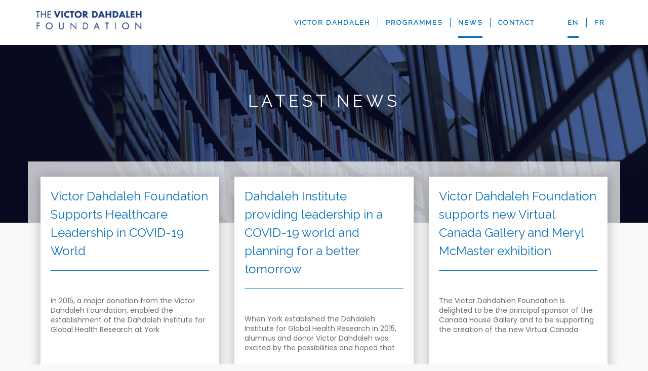

--- FILE ---
content_type: text/html; charset=UTF-8
request_url: https://victordahdalehfoundation.com/news/page/4/
body_size: 9267
content:
<!DOCTYPE html>
<html lang="en">

<head>
  <meta charset="utf-8">
  <meta http-equiv="X-UA-Compatible" content="IE=edge">
  <meta name="viewport" content="width=device-width, initial-scale=1">
  <meta name="author" content="">

  <title>The Victor Dahdaleh Foundation</title>
  <link href='https://fonts.googleapis.com/css?family=Open+Sans:700,300,800' rel='stylesheet' type='text/css'>
  <link href="https://fonts.googleapis.com/css?family=Raleway" rel="stylesheet">
  <link href="https://fonts.googleapis.com/css?family=Poppins" rel="stylesheet">
  
  
  <link href="https://maxcdn.bootstrapcdn.com/bootstrap/3.3.5/css/bootstrap.min.css" rel="stylesheet">
  <link rel="stylesheet" type="text/css" media="screen" href="https://victordahdalehfoundation.com/app/themes/victordahdaleh/css/bootstrap.css">
  <link href="https://victordahdalehfoundation.com/app/themes/victordahdaleh/css/style.css" rel="stylesheet">
  <!-- HTML5 shim and Respond.js for IE8 support of HTML5 elements and media queries -->
  <!--[if lt IE 9]>
      <script src="https://oss.maxcdn.com/html5shiv/3.7.2/html5shiv.min.js"></script>
      <script src="https://oss.maxcdn.com/respond/1.4.2/respond.min.js"></script>
    <![endif]-->
  <meta name='robots' content='index, follow, max-image-preview:large, max-snippet:-1, max-video-preview:-1' />
	<style>img:is([sizes="auto" i], [sizes^="auto," i]) { contain-intrinsic-size: 3000px 1500px }</style>
	
	<!-- This site is optimized with the Yoast SEO plugin v26.2 - https://yoast.com/wordpress/plugins/seo/ -->
	<meta name="description" content="Latest news and updates on the charitable organisation supports health, education, and social and economic development." />
	<link rel="canonical" href="https://victordahdalehfoundation.com/news/page/4/" />
	<link rel="prev" href="https://victordahdalehfoundation.com/news/page/3/" />
	<link rel="next" href="https://victordahdalehfoundation.com/news/page/5/" />
	<meta property="og:locale" content="en_US" />
	<meta property="og:type" content="article" />
	<meta property="og:title" content="News - Page 4 of 7 - The Victor Dahdaleh Foundation" />
	<meta property="og:description" content="Latest news and updates on the charitable organisation supports health, education, and social and economic development." />
	<meta property="og:url" content="https://victordahdalehfoundation.com/news/" />
	<meta property="og:site_name" content="The Victor Dahdaleh Foundation" />
	<meta property="og:image" content="https://victordahdalehfoundation.com/app/uploads/2016/08/library.jpg" />
	<meta property="og:image:width" content="1400" />
	<meta property="og:image:height" content="380" />
	<meta property="og:image:type" content="image/jpeg" />
	<meta name="twitter:card" content="summary_large_image" />
	<meta name="twitter:site" content="@dahdaleh_fndn" />
	<script type="application/ld+json" class="yoast-schema-graph">{"@context":"https://schema.org","@graph":[{"@type":["WebPage","CollectionPage"],"@id":"https://victordahdalehfoundation.com/news/","url":"https://victordahdalehfoundation.com/news/page/4/","name":"News - Page 4 of 7 - The Victor Dahdaleh Foundation","isPartOf":{"@id":"https://victordahdalehfoundation.com/#website"},"datePublished":"2016-08-19T13:34:22+00:00","dateModified":"2025-03-06T14:51:53+00:00","description":"Latest news and updates on the charitable organisation supports health, education, and social and economic development.","breadcrumb":{"@id":"https://victordahdalehfoundation.com/news/page/4/#breadcrumb"},"inLanguage":"en-US"},{"@type":"BreadcrumbList","@id":"https://victordahdalehfoundation.com/news/page/4/#breadcrumb","itemListElement":[{"@type":"ListItem","position":1,"name":"Home","item":"https://victordahdalehfoundation.com/"},{"@type":"ListItem","position":2,"name":"News"}]},{"@type":"WebSite","@id":"https://victordahdalehfoundation.com/#website","url":"https://victordahdalehfoundation.com/","name":"The Victor Dahdaleh Foundation","description":"The Victor Dahdaleh Foundation","publisher":{"@id":"https://victordahdalehfoundation.com/#organization"},"potentialAction":[{"@type":"SearchAction","target":{"@type":"EntryPoint","urlTemplate":"https://victordahdalehfoundation.com/?s={search_term_string}"},"query-input":{"@type":"PropertyValueSpecification","valueRequired":true,"valueName":"search_term_string"}}],"inLanguage":"en-US"},{"@type":"Organization","@id":"https://victordahdalehfoundation.com/#organization","name":"The Victor Dahdaleh Foundation","url":"https://victordahdalehfoundation.com/","logo":{"@type":"ImageObject","inLanguage":"en-US","@id":"https://victordahdalehfoundation.com/#/schema/logo/image/","url":"https://victordahdalehfoundation.com/app/uploads/2020/06/Victor-Dahdaleh-Foundation-Favicon.jpg","contentUrl":"https://victordahdalehfoundation.com/app/uploads/2020/06/Victor-Dahdaleh-Foundation-Favicon.jpg","width":30,"height":30,"caption":"The Victor Dahdaleh Foundation"},"image":{"@id":"https://victordahdalehfoundation.com/#/schema/logo/image/"},"sameAs":["https://www.facebook.com/victordahdalehfoundation/","https://x.com/dahdaleh_fndn"]}]}</script>
	<!-- / Yoast SEO plugin. -->


<link rel='dns-prefetch' href='//platform-api.sharethis.com' />
<link rel="alternate" type="application/rss+xml" title="The Victor Dahdaleh Foundation &raquo; Feed" href="https://victordahdalehfoundation.com/feed/" />
<link rel="alternate" type="application/rss+xml" title="The Victor Dahdaleh Foundation &raquo; Comments Feed" href="https://victordahdalehfoundation.com/comments/feed/" />
<script type="text/javascript">
/* <![CDATA[ */
window._wpemojiSettings = {"baseUrl":"https:\/\/s.w.org\/images\/core\/emoji\/16.0.1\/72x72\/","ext":".png","svgUrl":"https:\/\/s.w.org\/images\/core\/emoji\/16.0.1\/svg\/","svgExt":".svg","source":{"concatemoji":"https:\/\/victordahdalehfoundation.com\/wp-includes\/js\/wp-emoji-release.min.js?ver=6.8.3"}};
/*! This file is auto-generated */
!function(s,n){var o,i,e;function c(e){try{var t={supportTests:e,timestamp:(new Date).valueOf()};sessionStorage.setItem(o,JSON.stringify(t))}catch(e){}}function p(e,t,n){e.clearRect(0,0,e.canvas.width,e.canvas.height),e.fillText(t,0,0);var t=new Uint32Array(e.getImageData(0,0,e.canvas.width,e.canvas.height).data),a=(e.clearRect(0,0,e.canvas.width,e.canvas.height),e.fillText(n,0,0),new Uint32Array(e.getImageData(0,0,e.canvas.width,e.canvas.height).data));return t.every(function(e,t){return e===a[t]})}function u(e,t){e.clearRect(0,0,e.canvas.width,e.canvas.height),e.fillText(t,0,0);for(var n=e.getImageData(16,16,1,1),a=0;a<n.data.length;a++)if(0!==n.data[a])return!1;return!0}function f(e,t,n,a){switch(t){case"flag":return n(e,"\ud83c\udff3\ufe0f\u200d\u26a7\ufe0f","\ud83c\udff3\ufe0f\u200b\u26a7\ufe0f")?!1:!n(e,"\ud83c\udde8\ud83c\uddf6","\ud83c\udde8\u200b\ud83c\uddf6")&&!n(e,"\ud83c\udff4\udb40\udc67\udb40\udc62\udb40\udc65\udb40\udc6e\udb40\udc67\udb40\udc7f","\ud83c\udff4\u200b\udb40\udc67\u200b\udb40\udc62\u200b\udb40\udc65\u200b\udb40\udc6e\u200b\udb40\udc67\u200b\udb40\udc7f");case"emoji":return!a(e,"\ud83e\udedf")}return!1}function g(e,t,n,a){var r="undefined"!=typeof WorkerGlobalScope&&self instanceof WorkerGlobalScope?new OffscreenCanvas(300,150):s.createElement("canvas"),o=r.getContext("2d",{willReadFrequently:!0}),i=(o.textBaseline="top",o.font="600 32px Arial",{});return e.forEach(function(e){i[e]=t(o,e,n,a)}),i}function t(e){var t=s.createElement("script");t.src=e,t.defer=!0,s.head.appendChild(t)}"undefined"!=typeof Promise&&(o="wpEmojiSettingsSupports",i=["flag","emoji"],n.supports={everything:!0,everythingExceptFlag:!0},e=new Promise(function(e){s.addEventListener("DOMContentLoaded",e,{once:!0})}),new Promise(function(t){var n=function(){try{var e=JSON.parse(sessionStorage.getItem(o));if("object"==typeof e&&"number"==typeof e.timestamp&&(new Date).valueOf()<e.timestamp+604800&&"object"==typeof e.supportTests)return e.supportTests}catch(e){}return null}();if(!n){if("undefined"!=typeof Worker&&"undefined"!=typeof OffscreenCanvas&&"undefined"!=typeof URL&&URL.createObjectURL&&"undefined"!=typeof Blob)try{var e="postMessage("+g.toString()+"("+[JSON.stringify(i),f.toString(),p.toString(),u.toString()].join(",")+"));",a=new Blob([e],{type:"text/javascript"}),r=new Worker(URL.createObjectURL(a),{name:"wpTestEmojiSupports"});return void(r.onmessage=function(e){c(n=e.data),r.terminate(),t(n)})}catch(e){}c(n=g(i,f,p,u))}t(n)}).then(function(e){for(var t in e)n.supports[t]=e[t],n.supports.everything=n.supports.everything&&n.supports[t],"flag"!==t&&(n.supports.everythingExceptFlag=n.supports.everythingExceptFlag&&n.supports[t]);n.supports.everythingExceptFlag=n.supports.everythingExceptFlag&&!n.supports.flag,n.DOMReady=!1,n.readyCallback=function(){n.DOMReady=!0}}).then(function(){return e}).then(function(){var e;n.supports.everything||(n.readyCallback(),(e=n.source||{}).concatemoji?t(e.concatemoji):e.wpemoji&&e.twemoji&&(t(e.twemoji),t(e.wpemoji)))}))}((window,document),window._wpemojiSettings);
/* ]]> */
</script>
<style id='wp-emoji-styles-inline-css' type='text/css'>

	img.wp-smiley, img.emoji {
		display: inline !important;
		border: none !important;
		box-shadow: none !important;
		height: 1em !important;
		width: 1em !important;
		margin: 0 0.07em !important;
		vertical-align: -0.1em !important;
		background: none !important;
		padding: 0 !important;
	}
</style>
<link rel='stylesheet' id='wp-block-library-css' href='https://victordahdalehfoundation.com/wp-includes/css/dist/block-library/style.min.css?ver=6.8.3' type='text/css' media='all' />
<style id='classic-theme-styles-inline-css' type='text/css'>
/*! This file is auto-generated */
.wp-block-button__link{color:#fff;background-color:#32373c;border-radius:9999px;box-shadow:none;text-decoration:none;padding:calc(.667em + 2px) calc(1.333em + 2px);font-size:1.125em}.wp-block-file__button{background:#32373c;color:#fff;text-decoration:none}
</style>
<style id='global-styles-inline-css' type='text/css'>
:root{--wp--preset--aspect-ratio--square: 1;--wp--preset--aspect-ratio--4-3: 4/3;--wp--preset--aspect-ratio--3-4: 3/4;--wp--preset--aspect-ratio--3-2: 3/2;--wp--preset--aspect-ratio--2-3: 2/3;--wp--preset--aspect-ratio--16-9: 16/9;--wp--preset--aspect-ratio--9-16: 9/16;--wp--preset--color--black: #000000;--wp--preset--color--cyan-bluish-gray: #abb8c3;--wp--preset--color--white: #ffffff;--wp--preset--color--pale-pink: #f78da7;--wp--preset--color--vivid-red: #cf2e2e;--wp--preset--color--luminous-vivid-orange: #ff6900;--wp--preset--color--luminous-vivid-amber: #fcb900;--wp--preset--color--light-green-cyan: #7bdcb5;--wp--preset--color--vivid-green-cyan: #00d084;--wp--preset--color--pale-cyan-blue: #8ed1fc;--wp--preset--color--vivid-cyan-blue: #0693e3;--wp--preset--color--vivid-purple: #9b51e0;--wp--preset--gradient--vivid-cyan-blue-to-vivid-purple: linear-gradient(135deg,rgba(6,147,227,1) 0%,rgb(155,81,224) 100%);--wp--preset--gradient--light-green-cyan-to-vivid-green-cyan: linear-gradient(135deg,rgb(122,220,180) 0%,rgb(0,208,130) 100%);--wp--preset--gradient--luminous-vivid-amber-to-luminous-vivid-orange: linear-gradient(135deg,rgba(252,185,0,1) 0%,rgba(255,105,0,1) 100%);--wp--preset--gradient--luminous-vivid-orange-to-vivid-red: linear-gradient(135deg,rgba(255,105,0,1) 0%,rgb(207,46,46) 100%);--wp--preset--gradient--very-light-gray-to-cyan-bluish-gray: linear-gradient(135deg,rgb(238,238,238) 0%,rgb(169,184,195) 100%);--wp--preset--gradient--cool-to-warm-spectrum: linear-gradient(135deg,rgb(74,234,220) 0%,rgb(151,120,209) 20%,rgb(207,42,186) 40%,rgb(238,44,130) 60%,rgb(251,105,98) 80%,rgb(254,248,76) 100%);--wp--preset--gradient--blush-light-purple: linear-gradient(135deg,rgb(255,206,236) 0%,rgb(152,150,240) 100%);--wp--preset--gradient--blush-bordeaux: linear-gradient(135deg,rgb(254,205,165) 0%,rgb(254,45,45) 50%,rgb(107,0,62) 100%);--wp--preset--gradient--luminous-dusk: linear-gradient(135deg,rgb(255,203,112) 0%,rgb(199,81,192) 50%,rgb(65,88,208) 100%);--wp--preset--gradient--pale-ocean: linear-gradient(135deg,rgb(255,245,203) 0%,rgb(182,227,212) 50%,rgb(51,167,181) 100%);--wp--preset--gradient--electric-grass: linear-gradient(135deg,rgb(202,248,128) 0%,rgb(113,206,126) 100%);--wp--preset--gradient--midnight: linear-gradient(135deg,rgb(2,3,129) 0%,rgb(40,116,252) 100%);--wp--preset--font-size--small: 13px;--wp--preset--font-size--medium: 20px;--wp--preset--font-size--large: 36px;--wp--preset--font-size--x-large: 42px;--wp--preset--spacing--20: 0.44rem;--wp--preset--spacing--30: 0.67rem;--wp--preset--spacing--40: 1rem;--wp--preset--spacing--50: 1.5rem;--wp--preset--spacing--60: 2.25rem;--wp--preset--spacing--70: 3.38rem;--wp--preset--spacing--80: 5.06rem;--wp--preset--shadow--natural: 6px 6px 9px rgba(0, 0, 0, 0.2);--wp--preset--shadow--deep: 12px 12px 50px rgba(0, 0, 0, 0.4);--wp--preset--shadow--sharp: 6px 6px 0px rgba(0, 0, 0, 0.2);--wp--preset--shadow--outlined: 6px 6px 0px -3px rgba(255, 255, 255, 1), 6px 6px rgba(0, 0, 0, 1);--wp--preset--shadow--crisp: 6px 6px 0px rgba(0, 0, 0, 1);}:where(.is-layout-flex){gap: 0.5em;}:where(.is-layout-grid){gap: 0.5em;}body .is-layout-flex{display: flex;}.is-layout-flex{flex-wrap: wrap;align-items: center;}.is-layout-flex > :is(*, div){margin: 0;}body .is-layout-grid{display: grid;}.is-layout-grid > :is(*, div){margin: 0;}:where(.wp-block-columns.is-layout-flex){gap: 2em;}:where(.wp-block-columns.is-layout-grid){gap: 2em;}:where(.wp-block-post-template.is-layout-flex){gap: 1.25em;}:where(.wp-block-post-template.is-layout-grid){gap: 1.25em;}.has-black-color{color: var(--wp--preset--color--black) !important;}.has-cyan-bluish-gray-color{color: var(--wp--preset--color--cyan-bluish-gray) !important;}.has-white-color{color: var(--wp--preset--color--white) !important;}.has-pale-pink-color{color: var(--wp--preset--color--pale-pink) !important;}.has-vivid-red-color{color: var(--wp--preset--color--vivid-red) !important;}.has-luminous-vivid-orange-color{color: var(--wp--preset--color--luminous-vivid-orange) !important;}.has-luminous-vivid-amber-color{color: var(--wp--preset--color--luminous-vivid-amber) !important;}.has-light-green-cyan-color{color: var(--wp--preset--color--light-green-cyan) !important;}.has-vivid-green-cyan-color{color: var(--wp--preset--color--vivid-green-cyan) !important;}.has-pale-cyan-blue-color{color: var(--wp--preset--color--pale-cyan-blue) !important;}.has-vivid-cyan-blue-color{color: var(--wp--preset--color--vivid-cyan-blue) !important;}.has-vivid-purple-color{color: var(--wp--preset--color--vivid-purple) !important;}.has-black-background-color{background-color: var(--wp--preset--color--black) !important;}.has-cyan-bluish-gray-background-color{background-color: var(--wp--preset--color--cyan-bluish-gray) !important;}.has-white-background-color{background-color: var(--wp--preset--color--white) !important;}.has-pale-pink-background-color{background-color: var(--wp--preset--color--pale-pink) !important;}.has-vivid-red-background-color{background-color: var(--wp--preset--color--vivid-red) !important;}.has-luminous-vivid-orange-background-color{background-color: var(--wp--preset--color--luminous-vivid-orange) !important;}.has-luminous-vivid-amber-background-color{background-color: var(--wp--preset--color--luminous-vivid-amber) !important;}.has-light-green-cyan-background-color{background-color: var(--wp--preset--color--light-green-cyan) !important;}.has-vivid-green-cyan-background-color{background-color: var(--wp--preset--color--vivid-green-cyan) !important;}.has-pale-cyan-blue-background-color{background-color: var(--wp--preset--color--pale-cyan-blue) !important;}.has-vivid-cyan-blue-background-color{background-color: var(--wp--preset--color--vivid-cyan-blue) !important;}.has-vivid-purple-background-color{background-color: var(--wp--preset--color--vivid-purple) !important;}.has-black-border-color{border-color: var(--wp--preset--color--black) !important;}.has-cyan-bluish-gray-border-color{border-color: var(--wp--preset--color--cyan-bluish-gray) !important;}.has-white-border-color{border-color: var(--wp--preset--color--white) !important;}.has-pale-pink-border-color{border-color: var(--wp--preset--color--pale-pink) !important;}.has-vivid-red-border-color{border-color: var(--wp--preset--color--vivid-red) !important;}.has-luminous-vivid-orange-border-color{border-color: var(--wp--preset--color--luminous-vivid-orange) !important;}.has-luminous-vivid-amber-border-color{border-color: var(--wp--preset--color--luminous-vivid-amber) !important;}.has-light-green-cyan-border-color{border-color: var(--wp--preset--color--light-green-cyan) !important;}.has-vivid-green-cyan-border-color{border-color: var(--wp--preset--color--vivid-green-cyan) !important;}.has-pale-cyan-blue-border-color{border-color: var(--wp--preset--color--pale-cyan-blue) !important;}.has-vivid-cyan-blue-border-color{border-color: var(--wp--preset--color--vivid-cyan-blue) !important;}.has-vivid-purple-border-color{border-color: var(--wp--preset--color--vivid-purple) !important;}.has-vivid-cyan-blue-to-vivid-purple-gradient-background{background: var(--wp--preset--gradient--vivid-cyan-blue-to-vivid-purple) !important;}.has-light-green-cyan-to-vivid-green-cyan-gradient-background{background: var(--wp--preset--gradient--light-green-cyan-to-vivid-green-cyan) !important;}.has-luminous-vivid-amber-to-luminous-vivid-orange-gradient-background{background: var(--wp--preset--gradient--luminous-vivid-amber-to-luminous-vivid-orange) !important;}.has-luminous-vivid-orange-to-vivid-red-gradient-background{background: var(--wp--preset--gradient--luminous-vivid-orange-to-vivid-red) !important;}.has-very-light-gray-to-cyan-bluish-gray-gradient-background{background: var(--wp--preset--gradient--very-light-gray-to-cyan-bluish-gray) !important;}.has-cool-to-warm-spectrum-gradient-background{background: var(--wp--preset--gradient--cool-to-warm-spectrum) !important;}.has-blush-light-purple-gradient-background{background: var(--wp--preset--gradient--blush-light-purple) !important;}.has-blush-bordeaux-gradient-background{background: var(--wp--preset--gradient--blush-bordeaux) !important;}.has-luminous-dusk-gradient-background{background: var(--wp--preset--gradient--luminous-dusk) !important;}.has-pale-ocean-gradient-background{background: var(--wp--preset--gradient--pale-ocean) !important;}.has-electric-grass-gradient-background{background: var(--wp--preset--gradient--electric-grass) !important;}.has-midnight-gradient-background{background: var(--wp--preset--gradient--midnight) !important;}.has-small-font-size{font-size: var(--wp--preset--font-size--small) !important;}.has-medium-font-size{font-size: var(--wp--preset--font-size--medium) !important;}.has-large-font-size{font-size: var(--wp--preset--font-size--large) !important;}.has-x-large-font-size{font-size: var(--wp--preset--font-size--x-large) !important;}
:where(.wp-block-post-template.is-layout-flex){gap: 1.25em;}:where(.wp-block-post-template.is-layout-grid){gap: 1.25em;}
:where(.wp-block-columns.is-layout-flex){gap: 2em;}:where(.wp-block-columns.is-layout-grid){gap: 2em;}
:root :where(.wp-block-pullquote){font-size: 1.5em;line-height: 1.6;}
</style>
<link rel='stylesheet' id='contact-form-7-css' href='https://victordahdalehfoundation.com/app/plugins/contact-form-7/includes/css/styles.css?ver=6.1.2' type='text/css' media='all' />
<link rel='stylesheet' id='parent-style-css' href='https://victordahdalehfoundation.com/app/themes/victordahdaleh/style.css?ver=6.8.3' type='text/css' media='all' />
<script type="text/javascript" src="//platform-api.sharethis.com/js/sharethis.js?ver=8.5.3#property=65cf80983625b4001a8bd0a5&amp;product=gdpr-compliance-tool-v2&amp;source=simple-share-buttons-adder-wordpress" id="simple-share-buttons-adder-mu-js"></script>
<script type="text/javascript" src="https://victordahdalehfoundation.com/wp-includes/js/jquery/jquery.min.js?ver=3.7.1" id="jquery-core-js"></script>
<script type="text/javascript" src="https://victordahdalehfoundation.com/wp-includes/js/jquery/jquery-migrate.min.js?ver=3.4.1" id="jquery-migrate-js"></script>
<link rel="https://api.w.org/" href="https://victordahdalehfoundation.com/wp-json/" /><link rel="EditURI" type="application/rsd+xml" title="RSD" href="https://victordahdalehfoundation.com/xmlrpc.php?rsd" />
<meta name="generator" content="WordPress 6.8.3" />
<link rel="icon" href="https://victordahdalehfoundation.com/app/uploads/2020/06/Victor-Dahdaleh-Foundation-Favicon.jpg" sizes="32x32" />
<link rel="icon" href="https://victordahdalehfoundation.com/app/uploads/2020/06/Victor-Dahdaleh-Foundation-Favicon.jpg" sizes="192x192" />
<link rel="apple-touch-icon" href="https://victordahdalehfoundation.com/app/uploads/2020/06/Victor-Dahdaleh-Foundation-Favicon.jpg" />
<meta name="msapplication-TileImage" content="https://victordahdalehfoundation.com/app/uploads/2020/06/Victor-Dahdaleh-Foundation-Favicon.jpg" />
  
  <script>
  (function(i,s,o,g,r,a,m){i['GoogleAnalyticsObject']=r;i[r]=i[r]||function(){
  (i[r].q=i[r].q||[]).push(arguments)},i[r].l=1*new Date();a=s.createElement(o),
  m=s.getElementsByTagName(o)[0];a.async=1;a.src=g;m.parentNode.insertBefore(a,m)
  })(window,document,'script','https://www.google-analytics.com/analytics.js','ga');

  ga('create', 'UA-88943016-1', 'auto');
  ga('send', 'pageview');

</script>


</head>

<body class="blog paged paged-4 wp-theme-victordahdaleh wp-child-theme-victordahdaleh-en">

  <header>
       <nav>
        <div class="container vheader">
          <div class="navbar-header">
            <button type="button" class="navbar-toggle collapsed" data-toggle="collapse" data-target="#navbar" aria-expanded="false" aria-controls="navbar">
              <span class="sr-only">Toggle navigation</span>
              <span class="icon-bar"></span>
              <span class="icon-bar"></span>
              <span class="icon-bar"></span>
            </button>
        
            <a href="https://victordahdalehfoundation.com"><img src="https://victordahdalehfoundation.com/app/themes/victordahdaleh/img/logo.png" alt="Victor Dahdaleh Foundation"></a>
        
          </div>
          <div id="navbar" class="navbar-collapse collapse">
                 <ul class="lang-switch">
                    <li class="active"><a href="/">EN</a></li>
                    <li><a href="https://fr.victordahdalehfoundation.com">FR</a></li>
                 </ul>
            <div class="menu-header-navigation-menu-container"><ul id="menu-header-navigation-menu" class="menu"><li id="menu-item-27" class="menu-item menu-item-type-post_type menu-item-object-page menu-item-27"><a href="https://victordahdalehfoundation.com/victor-dahdaleh/">Victor Dahdaleh</a></li>
<li id="menu-item-28" class="menu-item menu-item-type-post_type menu-item-object-page menu-item-28"><a href="https://victordahdalehfoundation.com/programmes/">Programmes</a></li>
<li id="menu-item-49" class="menu-item menu-item-type-post_type menu-item-object-page current-menu-item page_item page-item-17 current_page_item current_page_parent menu-item-49"><a href="https://victordahdalehfoundation.com/news/" aria-current="page">News</a></li>
<li id="menu-item-30" class="menu-item menu-item-type-post_type menu-item-object-page menu-item-30"><a href="https://victordahdalehfoundation.com/contact/">Contact</a></li>
</ul></div>              
          </div><!--/.nav-collapse -->
        </div>
      </nav>        
  </header>

<div class="headerImageTop">			          
        <div class="poster">
             <div class="header-img" style="background: url('https://victordahdalehfoundation.com/app/themes/victordahdaleh/img/news-image.png') 50% 0%; background-size: cover;top: 0px;"></div>
        </div>			        
</div>



	 <div class="wrapper container home" >

 	<section class="homeContentTop" >		

		<h1>LATEST NEWS</h1>
					
 	</section>

    <section class="row news-section" style="    display: flex;">  <!-- /.blog-main -->
    		
			
<div class="col-md-4"> 
<article>     		
  		<a href="https://victordahdalehfoundation.com/blog/2020/07/14/victor-dahdaleh-foundation-supports-healthcare-leadership-in-covid-19-world/"><h3>Victor Dahdaleh Foundation Supports Healthcare Leadership in COVID-19 World</h3></a>
  		<hr>
  		<p><p>In 2015, a major donation from the Victor Dahdaleh Foundation, enabled the establishment of the Dahdaleh Institute for Global Health Research at York University in Toronto. Since its creation, the Dahdaleh Institute has quickly grown in prominence, focusing on important research around humanitarianism, planetary health, and modeling the world we need for a prosperous future. Victor Dahdaleh, an alumnus of York, [&hellip;]</p>
</p>
  		<div class="date"><img src="https://victordahdalehfoundation.com/app/themes/victordahdaleh/img/date-icon.png"/>14/07/2020</div>	
  		<div class="social"><a href="#"><img src="https://victordahdalehfoundation.com/app/themes/victordahdaleh/img/icon-share-black.png"></a></div> 
</article>
</div>
<div class="col-md-4"> 
<article>     		
  		<a href="https://victordahdalehfoundation.com/blog/2020/06/26/dahdaleh-institute-providing-leadership-in-a-covid-19-world-and-planning-for-a-better-tomorrow/"><h3>Dahdaleh Institute providing leadership in a COVID-19 world and planning for a better tomorrow</h3></a>
  		<hr>
  		<p><p>When York established the Dahdaleh Institute for Global Health Research in 2015, alumnus and donor Victor Dahdaleh was excited by the possibilities and hoped that his support would help York accomplish great things. Since then, the Dahdaleh Institute has grown in prominence quickly as it focuses on important research around humanitarianism, planetary health, and modeling the world [&hellip;]</p>
</p>
  		<div class="date"><img src="https://victordahdalehfoundation.com/app/themes/victordahdaleh/img/date-icon.png"/>26/06/2020</div>	
  		<div class="social"><a href="#"><img src="https://victordahdalehfoundation.com/app/themes/victordahdaleh/img/icon-share-black.png"></a></div> 
</article>
</div>
<div class="col-md-4"> 
<article>     		
  		<a href="https://victordahdalehfoundation.com/blog/2020/05/26/victor-dahdaleh-foundation-supports-new-virtual-canada-gallery-and-meryl-mcmaster-exhibition/"><h3>Victor Dahdaleh Foundation supports new Virtual Canada Gallery and Meryl McMaster exhibition</h3></a>
  		<hr>
  		<p><p>The Victor Dahdahleh Foundation is delighted to be the principal sponsor of the Canada House Gallery and to be supporting the creation of the new Virtual Canada Gallery this month. The first artist to be featured in this new digital medium is the work of Indigenous artist Meryl McMaster. With current events having regrettably forced [&hellip;]</p>
</p>
  		<div class="date"><img src="https://victordahdalehfoundation.com/app/themes/victordahdaleh/img/date-icon.png"/>26/05/2020</div>	
  		<div class="social"><a href="#"><img src="https://victordahdalehfoundation.com/app/themes/victordahdaleh/img/icon-share-black.png"></a></div> 
</article>
</div>
<div class="col-md-4"> 
<article>     		
  		<a href="https://victordahdalehfoundation.com/blog/2020/05/18/victor-dahdaleh-foundation-supports-new-website-for-mesothelioma-research-network/"><h3>Victor Dahdaleh Foundation supports new website for Mesothelioma Research Network</h3></a>
  		<hr>
  		<p><p>A new website has been launched for members of the Asthma UK &#8211; British Lung Foundation’s Mesothelioma Research Network (‘MRN’) found at https://mrn.blf.org.uk/. Since its launch in October 2017, membership of MRN has grown to include over 190 researchers and clinicians worldwide working on mesothelioma and is funded by the Victor Dahdahleh Foundation. Commenting on [&hellip;]</p>
</p>
  		<div class="date"><img src="https://victordahdalehfoundation.com/app/themes/victordahdaleh/img/date-icon.png"/>18/05/2020</div>	
  		<div class="social"><a href="#"><img src="https://victordahdalehfoundation.com/app/themes/victordahdaleh/img/icon-share-black.png"></a></div> 
</article>
</div>
<div class="col-md-4"> 
<article>     		
  		<a href="https://victordahdalehfoundation.com/blog/2020/05/14/personalised-cancer-treatment-makes-headway-for-mesothelioma-patients-with-support-from-victor-dahdaleh-foundation/"><h3>Personalised cancer treatment makes headway for mesothelioma patients with support from Victor Dahdaleh Foundation</h3></a>
  		<hr>
  		<p><p>A University of Leicester and University Hospitals of Leicester NHS Trust study shows promising results using rucaparib to treat mesothelioma in patients where chemotherapy has not been effective in controlling the disease.  The clinical trial, funded by the British Lung Foundation and the Victor Dahdaleh Foundation, is investigating personalised treatments for mesothelioma, a cancer most [&hellip;]</p>
</p>
  		<div class="date"><img src="https://victordahdalehfoundation.com/app/themes/victordahdaleh/img/date-icon.png"/>14/05/2020</div>	
  		<div class="social"><a href="#"><img src="https://victordahdalehfoundation.com/app/themes/victordahdaleh/img/icon-share-black.png"></a></div> 
</article>
</div>
<div class="col-md-4"> 
<article>     		
  		<a href="https://victordahdalehfoundation.com/blog/2020/01/29/supporting-the-canada-uk-colloquium-on-ageing-well/"><h3>Supporting the Canada UK Colloquium on ‘Ageing Well’</h3></a>
  		<hr>
  		<p><p>The Victor Phillip Dahdaleh Charitable Foundation was delighted to be a co-sponsor of the recent annual Canada UK Colloquium (CUKC) which focused on the theme of ‘Ageing Well’. The Canada-UK Colloquium is an annual forum aimed at facilitating in-depth discussion of critical and timely public policy issues for both countries. It celebrated its 48th Anniversary [&hellip;]</p>
</p>
  		<div class="date"><img src="https://victordahdalehfoundation.com/app/themes/victordahdaleh/img/date-icon.png"/>29/01/2020</div>	
  		<div class="social"><a href="#"><img src="https://victordahdalehfoundation.com/app/themes/victordahdaleh/img/icon-share-black.png"></a></div> 
</article>
</div>
<div class="col-md-4"> 
<article>     		
  		<a href="https://victordahdalehfoundation.com/blog/2019/12/19/victor-dahdaleh-visits-cambridge-to-see-progress-in-mesothelioma-research-around-25-million-of-additional-funding-leveraged-from-original-victor-dahdaleh-foundation-donation/"><h3>Victor Dahdaleh visits Cambridge to see progress in Mesothelioma Research Around £25 million of additional funding leveraged from original Victor Dahdaleh Foundation donation</h3></a>
  		<hr>
  		<p><p>Research visit to the Cambridge Institute for Medical Research Back row L–R: Robert Rintoul, Royal Papworth Hospital/University of Cambridge; Stefan Marciniak, University of Cambridge; Joseph Chambers, University of Cambridge; Arsalan Azad, University of Cambridge. Front row L–R: Joanna Obacz, University of Cambridge; Susana de Abreu, University of Cambridge; Victor Dahdaleh, Victor Dahdaleh Foundation; Penny Woods, [&hellip;]</p>
</p>
  		<div class="date"><img src="https://victordahdalehfoundation.com/app/themes/victordahdaleh/img/date-icon.png"/>19/12/2019</div>	
  		<div class="social"><a href="#"><img src="https://victordahdalehfoundation.com/app/themes/victordahdaleh/img/icon-share-black.png"></a></div> 
</article>
</div>
<div class="col-md-4"> 
<article>     		
  		<a href="https://victordahdalehfoundation.com/blog/2019/10/07/victor-dahdaleh-foundation-delighted-to-support-the-grand-opening-of-the-brian-mulroney-institute-of-government-at-st-francis-xavier-university/"><h3>Victor Dahdaleh Foundation delighted to support the Grand Opening of the Brian Mulroney Institute of Government at St Francis Xavier University</h3></a>
  		<hr>
  		<p><p>Victor and Mona Dahdaleh were delighted to represent the Victor Dahdaleh Foundation at the recent Grand Opening of the Brian Mulroney Institute of Government and Mulroney Hall at St Francis Xavier University. The Victor Dahdaleh Foundation is a significant supporter of the new Institute and its aspirations. Go here for more details about the Grand [&hellip;]</p>
</p>
  		<div class="date"><img src="https://victordahdalehfoundation.com/app/themes/victordahdaleh/img/date-icon.png"/>07/10/2019</div>	
  		<div class="social"><a href="#"><img src="https://victordahdalehfoundation.com/app/themes/victordahdaleh/img/icon-share-black.png"></a></div> 
</article>
</div>
<div class="col-md-4"> 
<article>     		
  		<a href="https://victordahdalehfoundation.com/blog/2019/06/03/dahdaleh-institute-launches-monthly-newsletter/"><h3>Dahdaleh Institute Launches Monthly Newsletter</h3></a>
  		<hr>
  		<p><p>The Dahdaleh Institute has launched Commons, a monthly newsletter. The first issue looked back at highlights of the last academic year. Next month, we launch our more usual format, including a spotlight on the arts in global health. Click here to read the first issue. *First published on http://dighr.yorku.ca.</p>
</p>
  		<div class="date"><img src="https://victordahdalehfoundation.com/app/themes/victordahdaleh/img/date-icon.png"/>03/06/2019</div>	
  		<div class="social"><a href="#"><img src="https://victordahdalehfoundation.com/app/themes/victordahdaleh/img/icon-share-black.png"></a></div> 
</article>
</div>
			<nav>
				<ul class="pager">
					<li><a href="https://victordahdalehfoundation.com/news/page/5/" >Previous</a></li>
					<li><a href="https://victordahdalehfoundation.com/news/page/3/" >Next</a></li>
				</ul>
			</nav>

			
	</section> <!-- /.blog-main -->


	</div>


 	
	<footer>	   
	   	 <div class="container">
	   	 	<div class="menu-footer-navigation-menu-container"><ul id="menu-footer-navigation-menu" class="footerLeftNav"><li id="menu-item-31" class="menu-item menu-item-type-custom menu-item-object-custom menu-item-31"><a>© The Victor Dahdaleh Foundation</a></li>
<li id="menu-item-32" class="menu-item menu-item-type-post_type menu-item-object-page menu-item-32"><a href="https://victordahdalehfoundation.com/terms-and-conditions/">Terms of Use</a></li>
<li id="menu-item-33" class="menu-item menu-item-type-post_type menu-item-object-page menu-item-33"><a href="https://victordahdalehfoundation.com/privacy-policy/">Privacy Policy</a></li>
</ul></div>             
	   	 	<ul class="footerRightNav">
	   	 		<li><a href="https://www.facebook.com/victordahdalehfoundation/" target="_blank">
	   	 		<img src="https://victordahdalehfoundation.com/app/themes/victordahdaleh/img/facebook-icon.png" alt="Facebook"></a></li>
	   	 		<li><a href="https://twitter.com/dahdaleh_fndn?lang=en" target="_blank">
	   	 		<img src="https://victordahdalehfoundation.com/app/themes/victordahdaleh/img/twitter-icon.png" alt="Twitter"></a></li>   	 		
	   	 	</ul>	
	   	 	
	   	 </div> 
	   </footer>

	
    <script src="https://ajax.googleapis.com/ajax/libs/jquery/1.11.3/jquery.min.js"></script>
    <script src="https://maxcdn.bootstrapcdn.com/bootstrap/3.3.5/js/bootstrap.min.js"></script>
    <script src='https://cdnjs.cloudflare.com/ajax/libs/jquery/2.1.3/jquery.min.js'></script>
    <script src='https://cdnjs.cloudflare.com/ajax/libs/gsap/1.16.1/TweenMax.min.js'></script>
    <script src="https://victordahdalehfoundation.com/app/themes/victordahdaleh/js/script.js"></script>	
<script type="speculationrules">
{"prefetch":[{"source":"document","where":{"and":[{"href_matches":"\/*"},{"not":{"href_matches":["\/wp-*.php","\/wp-admin\/*","\/app\/uploads\/*","\/app\/*","\/app\/plugins\/*","\/app\/themes\/victordahdaleh-en\/*","\/app\/themes\/victordahdaleh\/*","\/*\\?(.+)"]}},{"not":{"selector_matches":"a[rel~=\"nofollow\"]"}},{"not":{"selector_matches":".no-prefetch, .no-prefetch a"}}]},"eagerness":"conservative"}]}
</script>
<script type="text/javascript" src="https://victordahdalehfoundation.com/wp-includes/js/dist/hooks.min.js?ver=4d63a3d491d11ffd8ac6" id="wp-hooks-js"></script>
<script type="text/javascript" src="https://victordahdalehfoundation.com/wp-includes/js/dist/i18n.min.js?ver=5e580eb46a90c2b997e6" id="wp-i18n-js"></script>
<script type="text/javascript" id="wp-i18n-js-after">
/* <![CDATA[ */
wp.i18n.setLocaleData( { 'text direction\u0004ltr': [ 'ltr' ] } );
/* ]]> */
</script>
<script type="text/javascript" src="https://victordahdalehfoundation.com/app/plugins/contact-form-7/includes/swv/js/index.js?ver=6.1.2" id="swv-js"></script>
<script type="text/javascript" id="contact-form-7-js-before">
/* <![CDATA[ */
var wpcf7 = {
    "api": {
        "root": "https:\/\/victordahdalehfoundation.com\/wp-json\/",
        "namespace": "contact-form-7\/v1"
    }
};
/* ]]> */
</script>
<script type="text/javascript" src="https://victordahdalehfoundation.com/app/plugins/contact-form-7/includes/js/index.js?ver=6.1.2" id="contact-form-7-js"></script>
<script type="text/javascript" src="https://victordahdalehfoundation.com/wp-content/plugins/simple-share-buttons-adder/js/ssba.js?ver=1671127006" id="simple-share-buttons-adder-ssba-js"></script>
<script type="text/javascript" id="simple-share-buttons-adder-ssba-js-after">
/* <![CDATA[ */
Main.boot( [] );
/* ]]> */
</script>
 
  </body>
</html>

--- FILE ---
content_type: text/css
request_url: https://victordahdalehfoundation.com/app/themes/victordahdaleh/css/style.css
body_size: 3192
content:
html {
    position:relative;
    min-height: 100%;
}

html, body {
  margin:0;
  padding:0;
  font-family: 'Poppins', sans-serif!important;
  font-size: 14px;
  background-color: #f9f9f9;  
  color: #6c6c6c;
  line-height: 1.4!important;
}
.wrapper {
    /* min-height: 75%; */
    /* height: auto !important; */
    /* height: 100%; */
    /* margin: -50px auto 4%; */
    margin-bottom: 130px;
}
footer {
    width: 100%;
    margin: 0 auto;
    background-color: #3f3f3f;
    height: auto;
    padding: 15px 0;
    position: absolute;
    bottom: 0;
}
/* set HTML5 elements as block for IE8 and below */


body.single.single-post{
  background-color: #ffffff;
}


h1{
  font-size: 33px;
  line-height: 1.2;
  letter-spacing: 5px;
  color: #ffffff;
  margin: 15px 0;
  letter-spacing: 0.20em;
  font-family: 'Raleway',sans-serif;
}

h2 {
    margin: 0;
    padding: 0px 25px 15px;
    font-size: 40px;
}

h3{
     color: #0d73ba;
    font-size: 24px;
    line-height: 1.5;
    font-weight: lighter;
    font-family: 'Raleway', sans-serif;
}

p {
    font-size: 14px;
    margin: 15px 0;
    font-weight: 300;
}

p strong{
  font-weight: bold;
}

a {
    color: #FFF;
    text-decoration: none;
    border-bottom: 0;
}
a:hover {
  color: #FFF;
}

hr {
    margin-top: 20px;
    margin-bottom: 20px;
    border: 0;
    border-top: 1px solid #0d73ba;
}

.vheader{
	margin-top: 15px;
	margin-bottom: 15px;
	background: #fff;
}

header, footer, article, aside {
  display: block;
}

header {
    height: 60px;
    background-color: #ffffff;

}

header nav{
   background-color: #ffffff;
   position: fixed;
   z-index: 9;
   width: 100%;
}






.page-id-21 nav, .single-post nav, .page-id-23 nav {
  border-bottom: 2px solid #0d73ba;
}


header nav img {
    display: block;
    max-width: 210px;
    float: left;
}

header nav ul {
    float: right;
    padding: 20px 0;
    background-color: #ffffff;
    margin: 0;
    z-index: 2;
	
}

header nav ul.lang-switch {
  margin-left: 50px;
}

header li {
  border-right: 1px solid #0d73ba;
  float: left;
  list-style: none;
  padding: 0 15px;
}

header li.current-menu-item a, header li.current-page-ancestor a, 
header li.active a {
    border-bottom: 4px solid #0d73ba;
    color: #0d73ba;
    text-decoration: none;
}


header nav li:last-child{
  border-right: none;
  padding-right: 0;
}

header nav a{
    color: #0d73ba;
    text-decoration: none;
    font-size: 13px;
	font-weight: 800;
    font-family: 'Raleway', sans-serif;
    letter-spacing: 2px;
    padding: 19px 0;
    text-transform: uppercase;
	-webkit-transition: all 0.3s ease;
  	transition: all 0.3s ease-in-out;
}

header nav a:hover{
  color: #053455;
font-weight: 800;
  text-decoration: none;
}

header nav a.active{
  border-bottom: 4px solid #0d73ba;
}

header nav .navbar-toggle .icon-bar {
    background: #0d73ba;
}

.headerImageTop .poster{
  height: 380px;
  width: 100%;
  float: left;
  margin: 0;
  display: table;    
  overflow: hidden;
  position: absolute;
  /*margin-top: 60px;*/
}


.homeHeaderImageTop .poster{
  height: 760px;
  width: 100%;
  float: left;
  margin: 0;
  display: table;
  overflow: hidden;
  position: absolute;
}

.homeHeaderImageTop .poster .header-img, .headerImageTop .poster .header-img{
   top: 0px; 
   position: absolute;
   width: 100%;
   height: 100%;
   left: 0;
   z-index: 1;
}

footer a{
  color: #ffffff;
  padding: 0;
  text-align: left;
  font-size: 12px;
}
footer a:hover {
  color: #fff;
}

footer ul.footerLeftNav{
  list-style: none;
  float: left;
  margin-left: 0;
  padding-left: 0;
  margin-top: 10px;
}

footer ul.footerLeftNav li {
  display: inline;
  color: #ffffff;
  font-size: 12px;
  border-right: 1px solid;
  padding: 0 10px;
}

footer ul.footerLeftNav li:last-child {
  border-right: none;
}

footer ul.footerRightNav{
  list-style: none;
  float: right;
}

footer ul.footerRightNav li {
  display: inline;
  
}

section{
    position: relative;
    z-index: 1;
}

section.homeContentTop{
  color: #FFF;
  width: 100%;
  text-align: center;
  display: block;
  margin: 120px auto 0;
  line-height: 2.2;
}

section.homeContentTop p{
font-family: 'Poppins', sans-serif;
}

section.news-section{
    background-color: rgba(249, 249, 249, 0.75);
    padding: 30px 10px;
    margin-top: 100px;
    justify-content: center;
    flex-flow: row wrap;
}

section.news-section h2{
  font-size: 16px; 
  color: #1f3c7c;
  padding: 20px;
}

section.news-section p{
     margin-bottom: 30px;
    max-height: 75px;
    overflow: hidden;
}

section.pageHeader h1 {
    margin: 160px 0;
    text-align: center;
}

section .introText p{
  text-align: center;
  margin: 20px auto;
  font-size: 18px;
  padding: 0 100px;
  color: #0d73ba;
  margin-bottom: 110px;
  margin-top: 70px;
  font-weight: 500;
}

article{ 
  padding: 1px 20px 20px;
  margin-bottom: 40px;
}

section.news-section article{
  padding-bottom: 40px;
  background-color: white;
  box-shadow: 0 3px 25px 0 rgba(0, 0, 0, 0.11), 0 5px 20px 0 rgba(0, 0, 0, 0.18);
}
article .date{
  float: left;
}
article .social{
     float: right;
    margin-top: -5px;
    margin-right: -5px;
}

.singleArticleMain .col-md-10{
  margin-bottom: 20px;
}

.singleArticleMain .col-md-10 h3 , .singleArticleMain .col-md-12 h3{
font-size: 30px;color: #1f3c7c;margin-bottom: 30px;font-weight: 500;line-height: 1.4;

}

.singleArticleMain .col-md-10 h4{
  font-size: 16px;line-height: 1.4;
}

.singleArticleMain .col-md-10 p, .singleArticleMain .col-md-12 p{
  font-weight: 100;
  line-height: 1.42857143;
  }


.singleArticleMain .col-md-10 img{
  display: block;position: relative;margin: 0 auto;
}

.singleArticleMain .col-md-2 div{
  display: block; position: fixed;
}

.singleArticleMain .col-md-2 div .social{
  margin-left: 120px;
}

section.mainContentSection article{
   margin-bottom: 90px;
}

section.mainContentSection article:last-child{
   margin-bottom: 60px;
}

section.mainContentSection article h3, section.mainContentSection article h3 p{
    line-height: 1.2;
    margin: 0;
    color: #000000;
    font-weight: 500;
    font-size: 24px;
    font-family: 'Raleway', sans-serif;
}

section.mainContentSection article h3 strong,  section.mainContentSection article h3 p strong{
  color:#1f3c7c;
  font-weight: 500;
}

section.mainContentSection article img{
    max-width: 100%;    
}

section.mainContentSection article hr{
    border-top: 2px solid #1f3c7c;
    margin-top: 12px;
    margin-bottom: 10px;
}

section.mainContentSection article:nth-child(odd) .imgCol img{
  float: right;
}

section.mainContentSection article:nth-child(odd) .textCol hr{
  float: left;width: 30%;margin-right: 10%;
}

section.mainContentSection article:nth-child(odd) .textCol div{
  float: right;width: 60%;
}

section.mainContentSection article:nth-child(even) .imgCol img{
  float: left;
}

section.mainContentSection article:nth-child(even) .textCol hr{
  float: right;width: 30%;margin-left: 10%;
}

section.mainContentSection article:nth-child(even) .textCol div{
  float: left;width: 60%;
}

.aboutMe section .col-left{
  margin-top: 55px;
}

.aboutMe section .col-left hr{
  width: 30%;
  text-align: left;
  left: 0;
  margin-left: 0; 
  border-top: 1px solid #1f3c7c;
}

.aboutMe section .col-left p{ 
  margin: 15px 20px;
  font-family: 'Poppins', sans-serif;
  font-weight: 300;
}

.aboutMe section .col-right{
  top: -50px;
  right: 0;
  overflow: hidden
}

.aboutMe section .col-right img{
  float: right;
}

.aboutMe section .col-right .quote img{
  float: right;
  margin-top: 20px;
}

.aboutMe section .col-right .quote p{
  color:#1f3c7c;
  float: right;
  font-size: 36px;
  text-align: right;
  padding-left: 60px;
  font-family: 'Raleway',sans-serif; 
  font-weight: 600;
}

section.nextContent{
  height: 80px;
  background-color: #0d73ba;
  position: relative;
  bottom: 60px;
}

section.nextContent .rightDirection{
    float: right;
    color: #ffffff;
    padding: 22px 0;
    cursor: pointer;
}

section .rightDirectionTop{
    position: absolute;
    right: 0;
    top: 5px;
    cursor: pointer;
}

section.nextContent .rightDirection p{
    display: inline;
    padding-right: 15px;
}

section.nextContent .rightDirection img, section.nextContent .leftDirection img{
  display: inline;
}

section.nextContent .leftDirection{
    float: left;
    color: #ffffff;
    padding: 22px 0;
    cursor: pointer;
}

section .leftDirectionTop{
    position: absolute;
    left: 0;
    top: 5px;
    cursor: pointer;
}

section.nextContent .leftDirection p{
    display: inline;
    padding-left: 15px;
}

.wrapper.programmes{
      margin-bottom: 80px;
}
section.programmes-container{
    margin-bottom: 4px;
}
section.programmes-container h1{
  margin: 170px 0;
  position: relative;
  z-index: 2;
  text-align: center;
  -webkit-transition: all 0.2s ease;
  transition: all 0.2s ease-in-out;
}

section.programmes-container a:hover{
    text-decoration: none;
}

section.programmes-container h1:hover{
    color: rgba(255,255,255,0.60)
}
section.programmes-container .fullWidthImg .poster{
    height: 380px;
    width: 100%;
    float: left;
    margin: 0;
    display: table;
    overflow: hidden;
    position: absolute;
    top: 0;
}

section.programmes-container .fullWidthImg .poster .header-img{
    top: 0px;
    position: absolute;
    width: 100%;
    height: 100%;
    left: 0;
    z-index: 1;
}

.pager li > a, .pager li > span {
    display: inline-block;
    padding: 5px 14px;
    background-color: #0d73ba!important;
    border: 1px solid #ddd;
    border-radius: 15px;
}

.pager li > a:hover, .pager li > a:focus {
    text-decoration: none;
    background-color: #eee!important;
    color: #0d73ba!important;
}

.contact-page .mainContentSection{
  padding-top: 25px;
}

ul.second-nav{
    position: relative;
    margin: 55px auto;
    list-style: none;
    padding: 0;
}

ul.second-nav li{
    display: inline;
    border: 2px solid #fff;
    padding: 10px 30px;
    margin: -3px;
	background-color: rgba(255, 255, 255, 0.15);
	-webkit-transition-duration: .6s;
transition-duration: .6s
}
ul.second-nav li:hover{
    display: inline;
    border: 2px solid #fff;
    padding: 10px 30px;
    margin: -3px;
	background-color: rgba(255, 255, 255, 0.4);
}

ul.second-nav li:nth-child(1){

margin-right: 10px;
}

ul.second-nav li:nth-child(3){
	margin-left: 10px;
  border-left: none;

}

.contactFormName{
width:100%;background-color: #f9f9f9;border: none;box-shadow: none;border-bottom: 2px solid #dcdcdc;border-radius: 0;padding: 4px 3px;
}
.contactFormEmail{
width:100%;background-color: #f9f9f9;border: none;box-shadow: none;border-bottom: 2px solid #dcdcdc;border-radius: 0;padding: 4px 3px;
}
.contactFormSubject{
width:100%;background-color:#f9f9f9;border: none;box-shadow: none;border-bottom: 2px solid #dcdcdc;border-radius: 0;padding: 4px 3px;
}
.contactFormMessage{
width:100%;background-color: #f9f9f9;border: none;box-shadow: none;border-bottom: 2px solid #dcdcdc;border-radius: 0;padding: 4px 3px;    margin-top: 15px;
}

.formSubmit{
  background-color: #f9f9f9;border: none;box-shadow: none;border-bottom: 2px solid #dcdcdc;border-radius: 0;padding: 4px 3px;    margin-top: 17px;
}


.ssba.ssba-wrap{
  display: none;
  position: absolute;
  right: 55px;
  bottom: 53px;
}

.singleArticleMain .ssba.ssba-wrap {
    display: none;
    position: absolute;
    right: -169px;
    top: 25px;
}

.singleArticleMain .ssba a {
    display: -webkit-box;
}


#selectionSharerPopover-inner {
    position: relative;
    overflow: hidden;
    -webkit-border-radius: 5px;
    border-radius: 5px;
    border: 1px solid;
    border-color: #262625 #1c1c1b #121211;
    box-shadow: 0 1px 3px -1px rgba(0,0,0,.7),inset 0 0 1px rgba(255,255,255,.07),inset 0 0 2px rgba(255,255,255,.15);
    background: linear-gradient(to bottom,rgb(13, 123, 203),#0d73ba)!important;
    background-repeat: repeat-x;
    top: -27px;
}


@media only screen and (max-width: 768px) {
   h2 {margin: 0;}
   section.homeContentTop {margin: 65px auto 0;}  
   .navbar-collapse.in,.navbar-collapse{position: absolute;z-index: 9;width: 100%;background-color: white;} 
	
	
	.navbar-header{
		padding-left: 15px;
	}
	

}



/* FOOTER RESPONDS START */

@media only screen and (max-width: 900px) {
	
footer ul.footerLeftNav{
  list-style: none;
  margin-left: auto;
  padding-left: auto;
width: 100%;
  margin-top: 10px;
}

footer ul.footerLeftNav li {
  display: block;
  color: #ffffff;
	width: 100%;
  font-size: 12px;
  padding: 0 10px;
	text-align: center;
	border-right: 0px;
	margin-top: 10px;
}


	
	
	
	
footer a{
  color: #ffffff;
text-align: center!important;
  font-size: 12px;
}
footer a:hover {
  color: #fff;
}
	
	
}
/* FOOTER RESPONDS END */








@media only screen and (max-width: 640px) {
	
  h1 {
	  font-size: 22px;} 
	
  .wrapper.programmes { margin-bottom: 70px;}
	
  section.pageHeader h1 {margin: 160px 40px;}
  header nav ul {float: left;}
	
	
  header li {
	  border-right: none;
	  float: none;
	  height: 40px;
	}

}



@media only screen and (max-width: 560px) {
    .wrapper.programmes {margin-bottom: 100px;}
    
}










@media only screen and (max-width: 600px) {

	.three-nav{
	display: block;
	width: 100%;
    border: 2px solid #fff;
    padding: 10px 30px;
    margin: 10px 0px 10px 0px;
	background-color: rgba(255, 255, 255, 0.15);
	-webkit-transition-duration: .6s;
	transition-duration: .6s
}

.three-nav:hover{
	display: block;
	width: 100%;
    border: 2px solid #fff;
    padding: 10px 30px;
    margin: 10px 0px 10px 0px;
	background-color: rgba(255, 255, 255, 0.4);
}


.three-padding{
	margin: 0;
}

.three-padding:hover{
	margin: 0;
}
	
}
	
	
	
	
	
	
	
	
	






@media only screen and (min-width: 600px) {

.three-nav{
    display: inline;
    border: 2px solid #fff;
    padding: 10px 30px;
    margin: -3px;
	background-color: rgba(255, 255, 255, 0.15);
	-webkit-transition-duration: .6s;
	transition-duration: .6s
}

.three-nav:hover{
    display: inline;
    border: 2px solid #fff;
    padding: 10px 30px;
    margin: -3px;
	background-color: rgba(255, 255, 255, 0.4);
}


.three-padding{
	margin: 0 30px 0 30px;
}

.three-padding:hover{
	margin: 0 30px 0 30px;
}

}



@media (max-width: 992px) {
     header nav ul.lang-switch {
      float: left;
      clear: left;
      margin-left: 0;
    }

    header nav ul.lang-switch li:first-child {
      padding-left: 0;
    }

    #navbar {
      padding-left: 0;
    }
}

@media (max-width: 767px) {
     header nav ul.lang-switch {
      float: none;
      text-align: center;
    }

    header nav ul.lang-switch li:first-child {
      padding-left: 0;
    }

    #navbar {
      padding-left: 0;
    }

    header li {
      float: none;
      display: inline-block;
    }

    .menu-header-navigation-menu-container {
      float: none;
      display: block;
      overflow: hidden;
    }

    #menu-header-navigation-menu {
      float: none;
      text-align: center;
      margin-bottom: 15px;
    }

    #menu-header-navigation-menu li {
      display: block;
      margin-bottom: 25px;
      border-right: 0;
    }

    #menu-header-navigation-menu li:last-child {
      margin: 0;
    }

    header nav a {
      padding: 10px 0;
    }
}


	
@media only screen and (max-width: 520px) {
	
  .homeHeaderImageTop .poster {height: 820px;}
  section.nextContent {bottom: 90px;}

}






@media only screen and (max-width: 400px) {
   .homeHeaderImageTop .poster {height: 975px;}
   .wrapper.programmes {margin-bottom: 106px;}
   section.programmes-container {margin-bottom: 45px;}
   section.programmes-container .fullWidthImg .poster {height: 265px;}
   section.programmes-container h1 {margin: 112px 0;}
   section .introText p {padding: 0px;margin-bottom: 25px;margin-top: 20px;}
} 

@media only screen and (max-width: 355px) {
  section.nextContent {bottom: 121px;}

}
@media only screen and (max-width: 320px) {
.wrapper.programmes {margin-bottom: 122px;}
}



.vdheaderpad{
	margin-top: 40px;
}


div.wpcf7-response-output {
  clear: left;
}




--- FILE ---
content_type: text/css
request_url: https://victordahdalehfoundation.com/app/themes/victordahdaleh/style.css?ver=6.8.3
body_size: -203
content:
/*
Theme Name: Victor Dahdaleh
Author: Ramona Tapi
Description: Bootstrap Blog template converted to WordPress
Version: 0.0.1
Tags: bootstrap
*/

--- FILE ---
content_type: application/javascript
request_url: https://victordahdalehfoundation.com/app/themes/victordahdaleh/js/script.js
body_size: 26
content:
$(document).ready(function(){
$('a.social-share').on('click',function(event){
  event.preventDefault();
  
  $(this).parent().parent().find('a').not('.social-share').each(function(index){    
    if(!$(this).hasClass('show')){
      $(this).addClass('show');
      TweenMax.to($(this), 0.4, {y:((index+1)*50), autoAlpha:1});
    }else{      
      TweenMax.staggerTo($(this), 0.2, {y:0, autoAlpha:0}, 0.1, function(){
        $('.share-buttons a').removeClass('show');
      });      
    }
  });
});
});



$(document).ready(function(){
    $('.social a').on('click',function(event){
       event.preventDefault();
     $(this).parent().siblings('.ssba.ssba-wrap').slideToggle( "slow" )
  });
});  


$(document).ready(function(){
    $('.social.single a').on('click',function(event){
       event.preventDefault();
     $('.singleArticleMain .col-md-10 .ssba.ssba-wrap').toggle( "slow" )
  });
});  

--- FILE ---
content_type: text/plain
request_url: https://www.google-analytics.com/j/collect?v=1&_v=j102&a=981359849&t=pageview&_s=1&dl=https%3A%2F%2Fvictordahdalehfoundation.com%2Fnews%2Fpage%2F4%2F&ul=en-us%40posix&dt=The%20Victor%20Dahdaleh%20Foundation&sr=1280x720&vp=1280x720&_u=IEBAAEABAAAAACAAI~&jid=1301137838&gjid=1837461044&cid=1716568989.1769275177&tid=UA-88943016-1&_gid=682727759.1769275177&_r=1&_slc=1&z=466101243
body_size: -454
content:
2,cG-9RQTB3H869